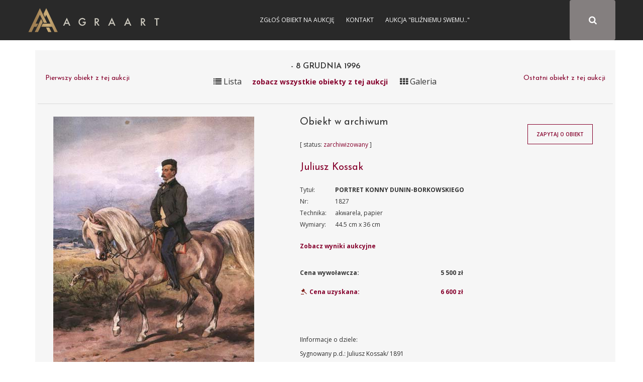

--- FILE ---
content_type: text/html; charset=UTF-8
request_url: https://sztuka.agraart.pl/licytacja/19/1827
body_size: 5451
content:
<!DOCTYPE html>
<html>
<head>
<meta charset="UTF-8" />
<meta name="viewport" content="width=device-width, initial-scale=1" />
       <meta property="og:title" content="Aukcja dzieła PORTRET KONNY DUNIN-BORKOWSKIEGO" />
  <meta name="description" content="Juliusz Kossak, PORTRET KONNY DUNIN-BORKOWSKIEGO,akwarela, papier - obiekt z bazy dzieł Agra-Art " />
  <meta property="og:description" content="Juliusz Kossak, PORTRET KONNY DUNIN-BORKOWSKIEGO,akwarela, papier - obiekt z bazy dzieł Agra-Art "/>
  <meta property="og:image" content="/media/piece_of_art/0001/09/381a1ae2434b39b8c9369537f5de67031becc034.jpeg"/>
  <link rel="image_src" href="/media/piece_of_art/0001/09/381a1ae2434b39b8c9369537f5de67031becc034.jpeg" />
<title>Aukcja 08-12-1996 PORTRET KONNY DUNIN-BORKOWSKIEGO Domu Aukcyjnego Agra-Art - Juliusz Kossak</title>
<meta name="description" content="Aukcja internetowa Domu Aukcyjnego Agra">
<meta name="keywords" content="Aukcja internetowa Domu Aukcyjnego Agra, aukcja, sztuka, malarstwo, rysunek, akwarela, tusz, litografia, serigrafia, licytacja, obrazy">
<link href="https://fonts.googleapis.com/css?family=Josefin+Sans:300,400,600,700&amp;subset=latin-ext" rel="stylesheet">
    <link href="https://fonts.googleapis.com/css?family=Open+Sans:300,300i,400,400i,600,600i,700,700i,800,800i" rel="stylesheet">
<link rel="stylesheet" href="//code.jquery.com/ui/1.12.1/themes/base/jquery-ui.css">
<link rel="stylesheet" href="/css/app-auction.css?28112018">
<link rel="stylesheet" hr1ef="/css/extra.css?28112018">
<link rel="icon" type="image/x-icon" href="/favicon_agra.png" />
    <!-- Google Tag Manager -->
    <script>(function(w,d,s,l,i){w[l]=w[l]||[];w[l].push({'gtm.start':
            new Date().getTime(),event:'gtm.js'});var f=d.getElementsByTagName(s)[0],
            j=d.createElement(s),dl=l!='dataLayer'?'&l='+l:'';j.async=true;j.src=
            'https://www.googletagmanager.com/gtm.js?id='+i+dl;f.parentNode.insertBefore(j,f);
        })(window,document,'script','dataLayer','GTM-KNW37RL');</script>
    <!-- End Google Tag Manager -->
    <script>
      (function (i, s, o, g, r, a, m) {
        i['GoogleAnalyticsObject'] = r;
        i[r] = i[r] || function () {
          (i[r].q = i[r].q || []).push(arguments)
        }, i[r].l = 1 * new Date();
        a = s.createElement(o),
            m = s.getElementsByTagName(o)[0];
        a.async = 1;
        a.src = g;
        m.parentNode.insertBefore(a, m)
      })(window, document, 'script', 'https://www.google-analytics.com/analytics.js', 'ga');

      ga('create', 'UA-651312-6', 'auto');
      ga('send', 'pageview');

    </script>
</head>
<body id="auction-search-piece-of-art-view" class="auction_body">
<!-- Google Tag Manager (noscript) -->
<noscript><iframe src="https://www.googletagmanager.com/ns.html?id=GTM-KNW37RL"
                  height="0" width="0" style="display:none;visibility:hidden"></iframe></noscript>
<!-- End Google Tag Manager (noscript) -->
<div id="pageLoad" class="text-center text-uppercase">
<b class="color_red">Agra Art</b> | Aukcje
<svg class="circularSVG" viewBox="25 25 50 50">
<circle class="path" cx="50" cy="50" r="20" fill="none" stroke-width="2" stroke-miterlimit="10" />
</svg>
</div>
<div id="pageCont" class="notlog">
    <header>
        <div class="sticky">
            <div class="container">
                <div class="visible-sm navbarAgra_bg_sm"></div>
                <div class="row text-uppercase" style="position: relative;" id="navbarAgra">
                    <div class="">
                        <div class="logotypMenu logotypMenuAuction">
                            <a href="https://www.agraart.pl" title="przejdź do głównego serwisu agraart.pl">
                                                                <img src="/img/logo_new.svg" class="svg" style="height: 50px" alt="przejdź do głównego serwisu agraart.pl" />
                            </a>
                        </div>
                    </div>
                    <button type="button" class="text-center collapsed navbar-toggle">
                        <span class="icon-bar"></span>
                        <span class="icon-bar"></span>
                        <span class="icon-bar"></span>
                    </button>

                    <div id="agra-navbar">
                                                    <button type="button" class=" text-center fa fa-search btn color_white paintersearch" style="font-size: 17.142px!important;">
                                <span class="icon-bar"></span>
                                <span class="icon-bar"></span>
                                <span class="icon-bar"></span>
                            </button>
                        <div class="col-sm-8 col-xs-12 col-md-4 bg_gray pull-right full-width" id="auctions_form">
                            <form class="form-inline row" id="formAuctions" name="auction" method="post" action="/licytacja/select#search">
    <div class="col-md-9 col-sm-10 col-xs-9">
      <div class="form-group"><select id="painter_painter" name="painter[painter]" class="select2 form-control"></select></div>
    </div>
    <div id="submitAuction" class="col-md-3 col-sm-2 col-xs-3 text-center fa fa-search btn color_white"></div>
</form>
                        </div>
                                                <div class="text-center login color_menu_white">
                                        <a href="https://www.agraart.pl/zglos-obiekt/" target="_self">Zgłoś obiekt na aukcję</a>
                <a href="https://www.agraart.pl/kontakt-z-agra-art/" target="_self">Kontakt</a>
                <a href="https://sztuka.agraart.pl/576" target="_self">Aukcja &quot;Bliźniemu swemu..&quot;</a>
    
                        </div>
                                                                                                </div>
                </div>
            </div>
        </div>
    </header>
<div class="body-container clearfix">
<div id="main" class="container">
  <div class="item-view" id="auction-item-view">
      <div class="container">
  <div class="row">
    <div class="col-sm-12 padding_0_left">
      <div class="piece-of-art-view auction-piece-of-art-view" data-id="1827" data-id-pieceOfArt="1827" data-id-auctionAuction="19" view-path="auction_view_search">
        <div class="row font_16 padding_15_top">
          <div class="col-xs-3">
                                            <p>
                        <span class="color_red hideInMobile">Pierwszy obiekt z tej aukcji</span>
    <span class="color_red showInMobile" style="display: none"><img src="/img/kwadracik_mobile.png" height="15"></span>

                                    </p>
                        </div>
                          <div class="col-xs-6 text-center title-auction-view">
                <h3> - 8 grudnia 1996</h3>
                <div class="hideInMobile">
                    <span id="changerList" path="/19" class="title-auction-icon"><i class="fa fa-list" aria-hidden="true"></i> Lista</span><a href="/19" class="color_red title-auction-icon-text goBack">zobacz wszystkie obiekty z tej aukcji</a> <span id="changerGrid" path="/19" class="title-auction-icon"><i class="fa fa-th" aria-hidden="true"></i> Galeria</span>
                </div>

              </div>
                      <div class="col-xs-3 text-right">
                              <p>
                        <span class="color_red hideInMobile">Ostatni obiekt z tej aukcji</span>
    <span class="color_red showInMobile" style="display: none"><img src="/img/kwadracik_mobile.png" height="15"></span>

                                    </p>
                        </div>
        </div>
          <div class="row font_16 text-center">
              <div class="showInMobile backToAuctionTitle " style="display: none">
                  <a href="/19" class="color_red title-auction-icon-text goBack">powrót do oferty</a>
              </div>
          </div>
                      <div class="row">
              <div class="section-title-line"></div>
            </div>
                  <div class="row">
          <div class="col-md-5 piece-of-art-view_left">
            <figure class="text-center">
              <a class="modal-show" data-url="/image/auction/1827" href="/media/piece_of_art/0001/09/381a1ae2434b39b8c9369537f5de67031becc034.jpeg" target="_blank">
                <img class="img-responsive zoom-cursor" style="max-height: 800px" src="/media/piece_of_art/0001/09/381a1ae2434b39b8c9369537f5de67031becc034.jpeg" alt="Juliusz Kossak, PORTRET KONNY DUNIN-BORKOWSKIEGO" title="Juliusz Kossak, PORTRET KONNY DUNIN-BORKOWSKIEGO, akwarela, papier" />
              </a>
            </figure>
                        </div>
          <div class="col-md-7 piece-of-art-view_right">
            <div class="row">
              <div class="col-md-8 piece-of-art-view_right">
                <div class="piece-of-art-view_desc">
                  <div class="object_auction_item_info">
                    <div class="object_auction_item_info_section hideInMobile">
                                                                                  <h4 class="auction_nr_catalog">Obiekt w archiwum</h4>
                                                                        </div>
                    <div class="object_auction_item_info_section">
                      <div class="object_item_upcoming_auction " style="position: unset">

                                                                              [ status: <span class="color_red">zarchiwizowany</span> ]                                                                                                    </div>
                    </div>
                    <div class="object_auction_item_info_section">
                      <h4>
                        <a href="/autor/licytacje/133/juliusz-kossak"  title="Juliusz Kossak">
                            Juliusz Kossak
                        </a>
                      </h4>
                    </div>
                    <div class="object_auction_item_info_section piece-of-art-info">
                      <div class="row">
                        <div class="col-lg-2 col-md-3 piece-of-art-info-left">Tytuł:</div>
                        <div class="col-lg-10 col-md-9 piece-of-art-info-right uppercase_text"><strong>PORTRET KONNY DUNIN-BORKOWSKIEGO</strong></div>
                      </div>
                        <div class="hideInMobile">
                            <div class="row textAlginMobile">
                                <div class="col-lg-2 col-md-3  col-xs-6 piece-of-art-info-left">Nr:</div>
                                <div class="col-lg-10 col-md-9 col-xs-6  piece-of-art-info-right">1827</div>
                            </div>
                            <div class="row textAlginMobile">
                                <div class="col-lg-2 col-md-3 col-xs-6 piece-of-art-info-left">Technika:</div>
                                <div class="col-lg-10 col-md-9 col-xs-6 piece-of-art-info-right">akwarela, papier</div>
                            </div>
                            <div class="row textAlginMobile">
                                <div class="col-lg-2 col-md-3 col-xs-6 piece-of-art-info-left">Wymiary:</div>
                                <div class="col-lg-10 col-md-9 col-xs-6 piece-of-art-info-right"> 44.5 cm x 36 cm</div>
                            </div>
                                                    </div>
                        <div class="showInMobile" style="display: none">
                            <div class="row text-center">
                                <div>Nr: 1827</div>
                            </div>
                            <div class="row text-center">
                                <div>Technika: akwarela, papier</div>
                            </div>
                            <div class="row text-center">
                                <div>Wymiary: 44.5 cm x 36 cm</div>
                            </div>
                                                    </div>

                    </div>
                                              <div class="object_auction_item_info_section piece-of-art-info">
                          <div class="row">
                            <div class="col-md-12 piece-of-art-info-left"><a href="#auctionResults1827" style="font-weight: bold">Zobacz wyniki aukcyjne</a></div>
                                                        </div>
                        </div>
                                          <div class="object_auction_item_info_section priceRow_priceAchieved">
                                                  <div class="row price_row " data-toggle="tooltip" title="Cena wywoławcza">
                            <div class="col-md-6 price_info">
                              Cena wywoławcza:
                            </div>
                            <div class="col-md-6 price_value">
                              <strong>5 500 zł</strong>
                            </div>
                          </div>
                                                                                      <div class="row price_row " data-toggle="tooltip" title="Cena uzyskana">
                                <div class="col-md-6 price_info sell_icon">
                                  <span class="color_red">  <img src="/img/pikto/sprzedany.svg" class="svg svg_auction_sell" height="20" /> Cena uzyskana:</span>
                                </div>
                                <div class="col-md-6 price_value">
                                  <span class="price_achieved color_red">6 600 zł</span>
                                </div>
                              </div>
                                                    
                    </div>
                  </div>
                </div>
              </div>
              <div class="col-md-4 piece-of-art-view-auction-button">
                <div class="object_item_button">
                                    </div>
                <div class="object_item_button">
                  <button id="button-zapytaj-o-obiekt" path="/ask-about-the-object/1827" class="btn btn_auction">Zapytaj o obiekt</button>
                </div>
                                  <div class="object_item_button">
                                    </div>
              </div>
            </div>
            <div id="piece-of-art-view-auction-note" class="piece-of-art-view_desc_nota">
              <p>IInformacje o dziele:</p>
                                    Sygnowany p.d.: Juliusz Kossak/ 1891
                                            </div>
          </div>
        </div>
        <div class="row">
          <div class="col-sm-12">

            <div class="piece-of-art-view_desc_nota">
              <p style="font-weight: bold">Juliusz Kossak:</p>
              <div class="piece-of-art-nota">
                  <p><strong>Juliusz Kossak </strong>(Wiśnicz 1824 - Krak&oacute;w 1899) - malarz i ilustrator - był jednym z&nbsp;najpopularniejszych artyst&oacute;w polskich 2. połowy XIX wieku. Naukę rysunku i malarstwa rozpoczął we lwowskiej pracowni Jana Maszkowskiego; p&oacute;źniej wiele rysował z&nbsp;natury odwiedzając majątki szlacheckie na Ukrainie, Podolu i&nbsp;Wołyniu. W roku 1852 był w&nbsp;Wiedniu, na Węgrzech i w Petersburgu, a następnie zamieszkał na stałe w Warszawie. Lata 1856-1860 spędził w Paryżu, gdzie przyjaźnił się z Horacem Vernetem. Powr&oacute;ciwszy do Warszawy w latach 1862-1868 był kierownikiem artystycznym &bdquo;Tygodnika Ilustrowanego&rdquo;. W roku 1869 przeni&oacute;sł się na stałe do Krakowa, skąd wyjeżdżał jeszcze do Monachium, by malować w atelier batalisty Franza Adama. Kossak był przede wszystkim znakomitym akwarelistą; rzadziej posługiwał się techniką olejną. Malował obrazy historyczne i&nbsp;batalistyczne, sceny rodzajowe ilustrujące życie i tradycje dworu szlacheckiego oraz obyczaje polskiego ludu. Ale prawdziwymi bohaterami jego obraz&oacute;w były konie, kt&oacute;rych ruch, temperament, charakter i indywidualność potrafił po mistrzowsku przedstawić. Był także autorem wielu ilustracji do czasopism i książek, trafiającym bezbłędnie tak w klimat utwor&oacute;w literackich, jak i w tęsknoty i potrzeby odbiorc&oacute;w - czytelnik&oacute;w <em>Pieśni o ziemi naszej</em> Wincentego Pola, <em>Trylogii </em>Henryka Sienkiewicza, <em>Pana Tadeusza</em> i poemat&oacute;w Adama Mickiewicza.</p>
              </div>
            </div>
            <table class="table table-striped tabeleAuctionResults" id="auctionResults1827">
              <thead>
              <tr>
                <th>Data aukcji</th>
                <th>Nr kat</th>
                <th>Wywoławcza</th>
                <th>Uzyskana</th>
                <th>Zmień:</th>
              </tr>
              </thead>
              <tbody>
                    <tr>
        <td>1996-12-08</td>
        <td></td>
        <td id="startingPrice18271">5 500 zł</td>
        <td id="achievedPrice18271"> 6 600 zł </td>
        <td>N/A <a>
                <span class="changeCurrency" startingPrice="5500" achievedPrice="6600" kurs="1" auction-id="18271">PLN</span>
            </a>
            <a><span class="changeCurrency" startingPrice="5500" achievedPrice="6600" kurs="2.86" auction-id="18271">USD</span> </a>                    </td>
    </tr>
    
              </tbody>
            </table>
          </div>
        </div>
                                                                            </div>
    </div>
  </div>
</div>


  </div>
  <br />
</div>
</div>
    <div class="footer-auction">
        <div class="footer-auction-info">
            <div class="container">
                <div class="footer-auction-branding">
                    <a href="http://www.agraart.com.pl/" title="Agra-Art Dom Aukcyjny">
                        <img class="footer-auction-logo lazyloading" src="/img/logotyp.png" alt="Agra-Art Dom Aukcyjny" data-was-processed="true">
                    </a>
                </div>
                <div class="footer-auction-contact">
                    <div class="footer-auction-contact-block">
                        <i class="fa fa-home"></i>
                        <span>Wilcza 70,<br>00-670 Warszawa</span>
                    </div>
                    <div class="footer-auction-contact-block">
                        <i class="fa fa-envelope"></i>
                        <span>
              <a href="mailto:agra@agraart.pl">agra@agraart.pl</a>
            </span>
                    </div>
                    <div class="footer-auction-contact-block">
                        <i class="fa fa-phone"></i>
                        <span>+48226250808<br>+48227451020</span>
                    </div>
                </div>
            </div>
        </div>
        <footer id="colophon" class="site-footer-auction" role="contentinfo">
            <div class="site-info container">
                <nav id="footer-auctionnav" class="footer-auction-navigation" role="navigation">
                    <div class="menu-foot_left-container">
                        <ul id="footer-auction-menu" class="menu">
                            <li id="menu-item-94" class="menu-item menu-item-type-post_type menu-item-object-page menu-item-94">
                                <a href="http://www.agraart.com.pl/kontakt/">Kontakt</a>
                            </li>
                            <li id="menu-item-93" class="menu-item menu-item-type-post_type menu-item-object-page menu-item-93">
                                <a href="http://www.agraart.com.pl/newsletter/">Newsletter</a>
                            </li>
                            <li id="menu-item-432" class="menu-item menu-item-type-post_type menu-item-object-page menu-item-432">
                                <a href="http://www.agraart.com.pl/platnosci-i-rozliczenia/">Płatności i rozliczenia</a>
                            </li>
                            <li id="menu-item-774" class="menu-item menu-item-type-post_type menu-item-object-page menu-item-774">
                                <a href="http://www.agraart.com.pl/polityka-prywatnosci/">Polityka prywatności</a>
                            </li>
                        </ul>
                    </div>
                </nav>
                <div class="site-copyright"> © Agra-Art SA - 2017</div>
            </div>
        </footer>
    </div>
    <div id="main-modal" class="modal">
        <div class="modal-box">
            <div class="modal-close right"><i class="fa fa-times" aria-hidden="true"></i></div>
            <div class="modal-text"></div>
        </div>
    </div>

<script src="/bundles/fosjsrouting/js/router.js"></script>
<script src="/js/routing?callback=fos.Router.setData"></script>
<script src="/js/app-auction.js?28112018"></script>
</div>
</body>
</html>


--- FILE ---
content_type: image/svg+xml
request_url: https://sztuka.agraart.pl/img/logo_new.svg
body_size: 2898
content:
<svg id="Warstwa_1" data-name="Warstwa 1" xmlns="http://www.w3.org/2000/svg" xmlns:xlink="http://www.w3.org/1999/xlink" viewBox="0 0 200 38"><defs><style>.cls-1{fill:url(#Gradient_bez_nazwy_9);}.cls-2{fill:url(#Gradient_bez_nazwy_9-2);}.cls-3{fill:url(#Gradient_bez_nazwy_9-3);}.cls-4{fill:url(#Gradient_bez_nazwy_9-4);}.cls-5{fill:#ccc9be;}</style><linearGradient id="Gradient_bez_nazwy_9" x1="1.16" y1="18.94" x2="46.54" y2="18.94" gradientUnits="userSpaceOnUse"><stop offset="0" stop-color="#9c7d52"/><stop offset="0.29" stop-color="#a18053"/><stop offset="0.36" stop-color="#ac8c5d"/><stop offset="0.54" stop-color="#c3a572"/><stop offset="0.64" stop-color="#ccaf7a"/><stop offset="1" stop-color="#a18053"/></linearGradient><linearGradient id="Gradient_bez_nazwy_9-2" x1="1.16" y1="33.57" x2="46.54" y2="33.57" xlink:href="#Gradient_bez_nazwy_9"/><linearGradient id="Gradient_bez_nazwy_9-3" x1="1.16" y1="18.94" x2="46.54" y2="18.94" xlink:href="#Gradient_bez_nazwy_9"/><linearGradient id="Gradient_bez_nazwy_9-4" x1="1.16" y1="27" x2="46.54" y2="27" xlink:href="#Gradient_bez_nazwy_9"/></defs><title>przejdź do głównego serwisu agraart.pl</title><polygon class="cls-1" points="9.89 29.02 6.06 37 1.2 37 18.56 0.88 29.3 23.19 24.5 23.19 18.6 10.86 12.17 24.27 15.82 24.27 13.53 29.02 9.93 29.02 9.89 29.02"/><polygon class="cls-2" points="32.65 30.14 35.95 36.99 31.13 36.99 27.83 30.15 32.65 30.14"/><polygon class="cls-3" points="26.34 14.75 28.16 10.94 34.57 24.27 22.86 24.27 20.6 29.02 36.87 29.02 40.72 36.99 45.55 36.99 28.16 0.89 23.92 9.74 26.34 14.75"/><polygon class="cls-4" points="20.43 17 10.83 36.99 15.67 36.99 22.84 22.01 20.43 17"/><path class="cls-5" d="M61.65,24.63H56.82l-1.26,2.74H53.72l5.59-12,5.39,12H62.84ZM61,23l-1.68-3.84L57.53,23Z"/><path class="cls-5" d="M83.41,21.49h4.67v.37a7.72,7.72,0,0,1-.3,2.25,4.8,4.8,0,0,1-1,1.7,5.12,5.12,0,0,1-4,1.77,5.5,5.5,0,0,1-4.06-1.71,5.9,5.9,0,0,1,0-8.3,5.94,5.94,0,0,1,6.66-1.18,7.14,7.14,0,0,1,2.16,1.76l-1.21,1.16A4.12,4.12,0,0,0,83,17.47a4,4,0,0,0-3,1.24,4.13,4.13,0,0,0-1.21,3A4.25,4.25,0,0,0,82.85,26a3.41,3.41,0,0,0,2.26-.85,3,3,0,0,0,1.12-2H83.41Z"/><path class="cls-5" d="M105.42,22.56l3.5,4.82h-2.09l-3.23-4.63h-.31v4.63h-1.71V16.08h2a5,5,0,0,1,3.24.84,3.09,3.09,0,0,1,1.1,2.47,3.21,3.21,0,0,1-.69,2.06A3.07,3.07,0,0,1,105.42,22.56Zm-2.12-1.3h.54q2.42,0,2.42-1.85t-2.36-1.73h-.61Z"/><path class="cls-5" d="M129.87,24.63H125l-1.26,2.74h-1.84l5.59-12,5.39,12h-1.87Zm-.7-1.6-1.68-3.84L125.74,23Z"/><path class="cls-5" d="M154,24.63h-4.84l-1.26,2.74H146l5.59-12,5.39,12h-1.87Zm-.7-1.6-1.68-3.84L149.83,23Z"/><path class="cls-5" d="M175.24,22.56l3.5,4.82h-2.09l-3.23-4.63h-.31v4.63h-1.71V16.08h2a5,5,0,0,1,3.24.84,3.09,3.09,0,0,1,1.1,2.47,3.21,3.21,0,0,1-.69,2.06A3.07,3.07,0,0,1,175.24,22.56Zm-2.12-1.3h.54q2.42,0,2.42-1.85t-2.36-1.73h-.61Z"/><path class="cls-5" d="M196.41,17.68v9.7H194.7v-9.7h-2.6v-1.6H199v1.6Z"/></svg>